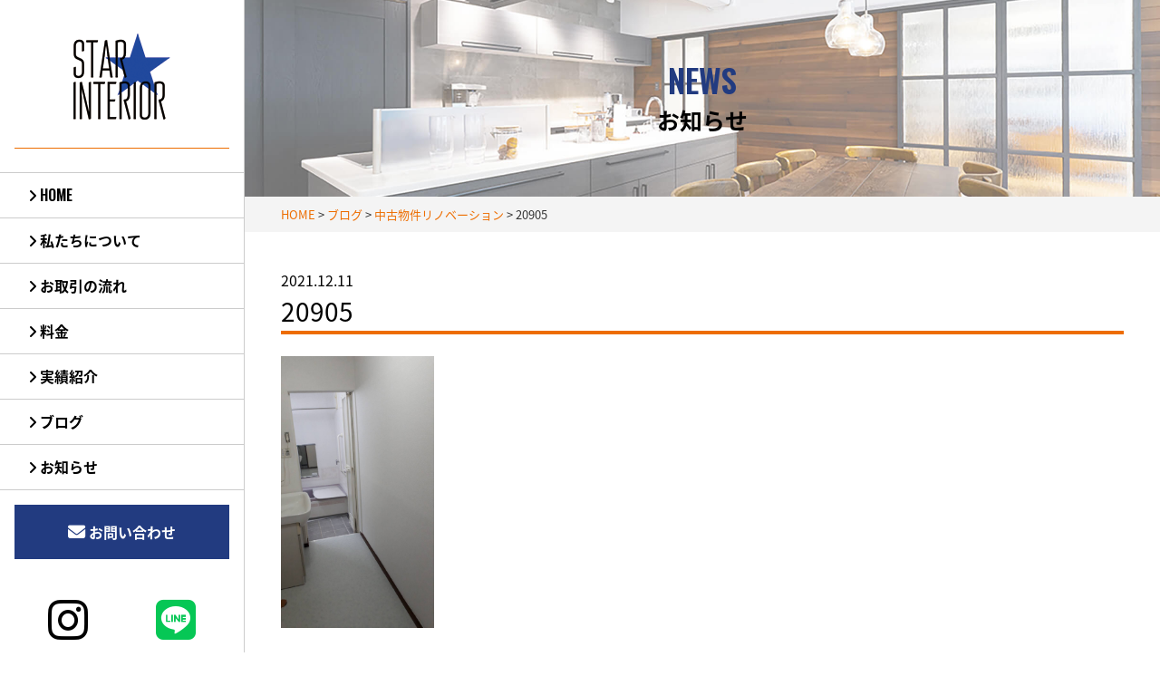

--- FILE ---
content_type: text/html; charset=UTF-8
request_url: https://starinterior1989.com/blog/%E4%B8%AD%E5%8F%A4%E7%89%A9%E4%BB%B6%E3%83%AA%E3%83%8E%E3%83%99%E3%83%BC%E3%82%B7%E3%83%A7%E3%83%B3/attachment/20905/
body_size: 7757
content:
<!DOCTYPE html>
<html dir="ltr" lang="ja" prefix="og: https://ogp.me/ns#">
<head>
<meta charset="UTF-8">
<meta name="viewport" content="width=device-width,
initial-scale=1.0, user-scalable=yes, minimum-scale=1.0,
maximum-scale=3.0">
<meta name="format-detection" content="telephone=no">
<meta property="og:url" content=" https://starinterior1989.com/">
<meta property="og:title" content=" スターインテリア ｜ お客様と職人直結のクロス（壁紙）貼り替え専門店 ">
<meta property="og:image" content="https://starinterior1989.com/wp-content/themes/starinterior/assets/images/common/touchicon2.jpg">
<link rel="icon" type="image/vnd.microsoft.icon" href="https://starinterior1989.com/wp-content/themes/starinterior/assets/images/common/favicon.ico">
<link rel="apple-touch-icon" href="https://starinterior1989.com/wp-content/themes/starinterior/assets/images/common/touchicon2.jpg">
<link rel="stylesheet" href="https://starinterior1989.com/wp-content/themes/starinterior/assets/css/base.css">
<link rel="stylesheet" href="https://starinterior1989.com/wp-content/themes/starinterior/assets/css/animate.css">
<link rel="stylesheet" type="text/css" href="https://starinterior1989.com/wp-content/themes/starinterior/assets/css/luminous-basic.css">
<link rel="stylesheet" href="https://starinterior1989.com/wp-content/themes/starinterior/assets/css/layout.css">
<link rel="stylesheet" href="https://starinterior1989.com/wp-content/themes/starinterior/assets/css/add.css">
<link rel="pingback" href="https://starinterior1989.com/xmlrpc.php">
<link rel="stylesheet" href="https://cdnjs.cloudflare.com/ajax/libs/font-awesome/6.1.1/css/all.min.css" integrity="sha512-KfkfwYDsLkIlwQp6LFnl8zNdLGxu9YAA1QvwINks4PhcElQSvqcyVLLD9aMhXd13uQjoXtEKNosOWaZqXgel0g==" crossorigin="anonymous" referrerpolicy="no-referrer" />
<!-- </?php wp_deregister_script('jquery'); ?> -->

<title>20905 | スターインテリア｜お客様と職人直結のクロス（壁紙）貼り替え専門店</title>

		<!-- All in One SEO 4.9.1.1 - aioseo.com -->
	<meta name="robots" content="max-image-preview:large" />
	<meta name="author" content="starinterior"/>
	<link rel="canonical" href="https://starinterior1989.com/blog/%e4%b8%ad%e5%8f%a4%e7%89%a9%e4%bb%b6%e3%83%aa%e3%83%8e%e3%83%99%e3%83%bc%e3%82%b7%e3%83%a7%e3%83%b3/attachment/20905/" />
	<meta name="generator" content="All in One SEO (AIOSEO) 4.9.1.1" />
		<meta property="og:locale" content="ja_JP" />
		<meta property="og:site_name" content="スターインテリア｜お客様と職人直結のクロス（壁紙）貼り替え専門店 | 創業平成元年、長年の経験で培った技術と知識を糧に現場ごとに見合った 施工方法、適正価格で、一軒一軒、一人ひとりのお客様にお見積もりから 工事完了まで誠意をもって対応致します。" />
		<meta property="og:type" content="article" />
		<meta property="og:title" content="20905 | スターインテリア｜お客様と職人直結のクロス（壁紙）貼り替え専門店" />
		<meta property="og:url" content="https://starinterior1989.com/blog/%e4%b8%ad%e5%8f%a4%e7%89%a9%e4%bb%b6%e3%83%aa%e3%83%8e%e3%83%99%e3%83%bc%e3%82%b7%e3%83%a7%e3%83%b3/attachment/20905/" />
		<meta property="article:published_time" content="2021-12-11T08:19:31+00:00" />
		<meta property="article:modified_time" content="2021-12-11T08:19:31+00:00" />
		<meta name="twitter:card" content="summary" />
		<meta name="twitter:title" content="20905 | スターインテリア｜お客様と職人直結のクロス（壁紙）貼り替え専門店" />
		<script type="application/ld+json" class="aioseo-schema">
			{"@context":"https:\/\/schema.org","@graph":[{"@type":"BreadcrumbList","@id":"https:\/\/starinterior1989.com\/blog\/%e4%b8%ad%e5%8f%a4%e7%89%a9%e4%bb%b6%e3%83%aa%e3%83%8e%e3%83%99%e3%83%bc%e3%82%b7%e3%83%a7%e3%83%b3\/attachment\/20905\/#breadcrumblist","itemListElement":[{"@type":"ListItem","@id":"https:\/\/starinterior1989.com#listItem","position":1,"name":"\u30db\u30fc\u30e0","item":"https:\/\/starinterior1989.com","nextItem":{"@type":"ListItem","@id":"https:\/\/starinterior1989.com\/blog\/%e4%b8%ad%e5%8f%a4%e7%89%a9%e4%bb%b6%e3%83%aa%e3%83%8e%e3%83%99%e3%83%bc%e3%82%b7%e3%83%a7%e3%83%b3\/attachment\/20905\/#listItem","name":"20905"}},{"@type":"ListItem","@id":"https:\/\/starinterior1989.com\/blog\/%e4%b8%ad%e5%8f%a4%e7%89%a9%e4%bb%b6%e3%83%aa%e3%83%8e%e3%83%99%e3%83%bc%e3%82%b7%e3%83%a7%e3%83%b3\/attachment\/20905\/#listItem","position":2,"name":"20905","previousItem":{"@type":"ListItem","@id":"https:\/\/starinterior1989.com#listItem","name":"\u30db\u30fc\u30e0"}}]},{"@type":"ItemPage","@id":"https:\/\/starinterior1989.com\/blog\/%e4%b8%ad%e5%8f%a4%e7%89%a9%e4%bb%b6%e3%83%aa%e3%83%8e%e3%83%99%e3%83%bc%e3%82%b7%e3%83%a7%e3%83%b3\/attachment\/20905\/#itempage","url":"https:\/\/starinterior1989.com\/blog\/%e4%b8%ad%e5%8f%a4%e7%89%a9%e4%bb%b6%e3%83%aa%e3%83%8e%e3%83%99%e3%83%bc%e3%82%b7%e3%83%a7%e3%83%b3\/attachment\/20905\/","name":"20905 | \u30b9\u30bf\u30fc\u30a4\u30f3\u30c6\u30ea\u30a2\uff5c\u304a\u5ba2\u69d8\u3068\u8077\u4eba\u76f4\u7d50\u306e\u30af\u30ed\u30b9\uff08\u58c1\u7d19\uff09\u8cbc\u308a\u66ff\u3048\u5c02\u9580\u5e97","inLanguage":"ja","isPartOf":{"@id":"https:\/\/starinterior1989.com\/#website"},"breadcrumb":{"@id":"https:\/\/starinterior1989.com\/blog\/%e4%b8%ad%e5%8f%a4%e7%89%a9%e4%bb%b6%e3%83%aa%e3%83%8e%e3%83%99%e3%83%bc%e3%82%b7%e3%83%a7%e3%83%b3\/attachment\/20905\/#breadcrumblist"},"author":{"@id":"https:\/\/starinterior1989.com\/author\/starinterior\/#author"},"creator":{"@id":"https:\/\/starinterior1989.com\/author\/starinterior\/#author"},"datePublished":"2021-12-11T17:19:31+09:00","dateModified":"2021-12-11T17:19:31+09:00"},{"@type":"Organization","@id":"https:\/\/starinterior1989.com\/#organization","name":"\u30b9\u30bf\u30fc\u30a4\u30f3\u30c6\u30ea\u30a2","description":"\u5275\u696d\u5e73\u6210\u5143\u5e74\u3001\u9577\u5e74\u306e\u7d4c\u9a13\u3067\u57f9\u3063\u305f\u6280\u8853\u3068\u77e5\u8b58\u3092\u7ce7\u306b\u73fe\u5834\u3054\u3068\u306b\u898b\u5408\u3063\u305f \u65bd\u5de5\u65b9\u6cd5\u3001\u9069\u6b63\u4fa1\u683c\u3067\u3001\u4e00\u8ed2\u4e00\u8ed2\u3001\u4e00\u4eba\u3072\u3068\u308a\u306e\u304a\u5ba2\u69d8\u306b\u304a\u898b\u7a4d\u3082\u308a\u304b\u3089 \u5de5\u4e8b\u5b8c\u4e86\u307e\u3067\u8aa0\u610f\u3092\u3082\u3063\u3066\u5bfe\u5fdc\u81f4\u3057\u307e\u3059\u3002","url":"https:\/\/starinterior1989.com\/"},{"@type":"Person","@id":"https:\/\/starinterior1989.com\/author\/starinterior\/#author","url":"https:\/\/starinterior1989.com\/author\/starinterior\/","name":"starinterior","image":{"@type":"ImageObject","@id":"https:\/\/starinterior1989.com\/blog\/%e4%b8%ad%e5%8f%a4%e7%89%a9%e4%bb%b6%e3%83%aa%e3%83%8e%e3%83%99%e3%83%bc%e3%82%b7%e3%83%a7%e3%83%b3\/attachment\/20905\/#authorImage","url":"https:\/\/secure.gravatar.com\/avatar\/e60e7f4361e82ffd91946801839695781d8d0e6deffb0047e0fd57391b881550?s=96&d=mm&r=g","width":96,"height":96,"caption":"starinterior"}},{"@type":"WebSite","@id":"https:\/\/starinterior1989.com\/#website","url":"https:\/\/starinterior1989.com\/","name":"\u30b9\u30bf\u30fc\u30a4\u30f3\u30c6\u30ea\u30a2 \u304a\u5ba2\u69d8\u3068\u8077\u4eba\u76f4\u7d50\u306e\u30af\u30ed\u30b9\uff08\u58c1\u7d19\uff09\u8cbc\u308a\u66ff\u3048\u5c02\u9580\u5e97","description":"\u5275\u696d\u5e73\u6210\u5143\u5e74\u3001\u9577\u5e74\u306e\u7d4c\u9a13\u3067\u57f9\u3063\u305f\u6280\u8853\u3068\u77e5\u8b58\u3092\u7ce7\u306b\u73fe\u5834\u3054\u3068\u306b\u898b\u5408\u3063\u305f \u65bd\u5de5\u65b9\u6cd5\u3001\u9069\u6b63\u4fa1\u683c\u3067\u3001\u4e00\u8ed2\u4e00\u8ed2\u3001\u4e00\u4eba\u3072\u3068\u308a\u306e\u304a\u5ba2\u69d8\u306b\u304a\u898b\u7a4d\u3082\u308a\u304b\u3089 \u5de5\u4e8b\u5b8c\u4e86\u307e\u3067\u8aa0\u610f\u3092\u3082\u3063\u3066\u5bfe\u5fdc\u81f4\u3057\u307e\u3059\u3002","inLanguage":"ja","publisher":{"@id":"https:\/\/starinterior1989.com\/#organization"}}]}
		</script>
		<!-- All in One SEO -->

<link rel="alternate" title="oEmbed (JSON)" type="application/json+oembed" href="https://starinterior1989.com/wp-json/oembed/1.0/embed?url=https%3A%2F%2Fstarinterior1989.com%2Fblog%2F%25e4%25b8%25ad%25e5%258f%25a4%25e7%2589%25a9%25e4%25bb%25b6%25e3%2583%25aa%25e3%2583%258e%25e3%2583%2599%25e3%2583%25bc%25e3%2582%25b7%25e3%2583%25a7%25e3%2583%25b3%2Fattachment%2F20905%2F" />
<link rel="alternate" title="oEmbed (XML)" type="text/xml+oembed" href="https://starinterior1989.com/wp-json/oembed/1.0/embed?url=https%3A%2F%2Fstarinterior1989.com%2Fblog%2F%25e4%25b8%25ad%25e5%258f%25a4%25e7%2589%25a9%25e4%25bb%25b6%25e3%2583%25aa%25e3%2583%258e%25e3%2583%2599%25e3%2583%25bc%25e3%2582%25b7%25e3%2583%25a7%25e3%2583%25b3%2Fattachment%2F20905%2F&#038;format=xml" />
<style id='wp-img-auto-sizes-contain-inline-css' type='text/css'>
img:is([sizes=auto i],[sizes^="auto," i]){contain-intrinsic-size:3000px 1500px}
/*# sourceURL=wp-img-auto-sizes-contain-inline-css */
</style>
<link rel='stylesheet' id='sbi_styles-css' href='https://starinterior1989.com/wp-content/plugins/instagram-feed/css/legacy/sbi-styles.min.css?ver=9ba2c6b5b3b08ab80464b160ecd21d91' type='text/css' media='all' />
<style id='wp-block-library-inline-css' type='text/css'>
:root{--wp-block-synced-color:#7a00df;--wp-block-synced-color--rgb:122,0,223;--wp-bound-block-color:var(--wp-block-synced-color);--wp-editor-canvas-background:#ddd;--wp-admin-theme-color:#007cba;--wp-admin-theme-color--rgb:0,124,186;--wp-admin-theme-color-darker-10:#006ba1;--wp-admin-theme-color-darker-10--rgb:0,107,160.5;--wp-admin-theme-color-darker-20:#005a87;--wp-admin-theme-color-darker-20--rgb:0,90,135;--wp-admin-border-width-focus:2px}@media (min-resolution:192dpi){:root{--wp-admin-border-width-focus:1.5px}}.wp-element-button{cursor:pointer}:root .has-very-light-gray-background-color{background-color:#eee}:root .has-very-dark-gray-background-color{background-color:#313131}:root .has-very-light-gray-color{color:#eee}:root .has-very-dark-gray-color{color:#313131}:root .has-vivid-green-cyan-to-vivid-cyan-blue-gradient-background{background:linear-gradient(135deg,#00d084,#0693e3)}:root .has-purple-crush-gradient-background{background:linear-gradient(135deg,#34e2e4,#4721fb 50%,#ab1dfe)}:root .has-hazy-dawn-gradient-background{background:linear-gradient(135deg,#faaca8,#dad0ec)}:root .has-subdued-olive-gradient-background{background:linear-gradient(135deg,#fafae1,#67a671)}:root .has-atomic-cream-gradient-background{background:linear-gradient(135deg,#fdd79a,#004a59)}:root .has-nightshade-gradient-background{background:linear-gradient(135deg,#330968,#31cdcf)}:root .has-midnight-gradient-background{background:linear-gradient(135deg,#020381,#2874fc)}:root{--wp--preset--font-size--normal:16px;--wp--preset--font-size--huge:42px}.has-regular-font-size{font-size:1em}.has-larger-font-size{font-size:2.625em}.has-normal-font-size{font-size:var(--wp--preset--font-size--normal)}.has-huge-font-size{font-size:var(--wp--preset--font-size--huge)}.has-text-align-center{text-align:center}.has-text-align-left{text-align:left}.has-text-align-right{text-align:right}.has-fit-text{white-space:nowrap!important}#end-resizable-editor-section{display:none}.aligncenter{clear:both}.items-justified-left{justify-content:flex-start}.items-justified-center{justify-content:center}.items-justified-right{justify-content:flex-end}.items-justified-space-between{justify-content:space-between}.screen-reader-text{border:0;clip-path:inset(50%);height:1px;margin:-1px;overflow:hidden;padding:0;position:absolute;width:1px;word-wrap:normal!important}.screen-reader-text:focus{background-color:#ddd;clip-path:none;color:#444;display:block;font-size:1em;height:auto;left:5px;line-height:normal;padding:15px 23px 14px;text-decoration:none;top:5px;width:auto;z-index:100000}html :where(.has-border-color){border-style:solid}html :where([style*=border-top-color]){border-top-style:solid}html :where([style*=border-right-color]){border-right-style:solid}html :where([style*=border-bottom-color]){border-bottom-style:solid}html :where([style*=border-left-color]){border-left-style:solid}html :where([style*=border-width]){border-style:solid}html :where([style*=border-top-width]){border-top-style:solid}html :where([style*=border-right-width]){border-right-style:solid}html :where([style*=border-bottom-width]){border-bottom-style:solid}html :where([style*=border-left-width]){border-left-style:solid}html :where(img[class*=wp-image-]){height:auto;max-width:100%}:where(figure){margin:0 0 1em}html :where(.is-position-sticky){--wp-admin--admin-bar--position-offset:var(--wp-admin--admin-bar--height,0px)}@media screen and (max-width:600px){html :where(.is-position-sticky){--wp-admin--admin-bar--position-offset:0px}}

/*# sourceURL=wp-block-library-inline-css */
</style><style id='global-styles-inline-css' type='text/css'>
:root{--wp--preset--aspect-ratio--square: 1;--wp--preset--aspect-ratio--4-3: 4/3;--wp--preset--aspect-ratio--3-4: 3/4;--wp--preset--aspect-ratio--3-2: 3/2;--wp--preset--aspect-ratio--2-3: 2/3;--wp--preset--aspect-ratio--16-9: 16/9;--wp--preset--aspect-ratio--9-16: 9/16;--wp--preset--color--black: #000000;--wp--preset--color--cyan-bluish-gray: #abb8c3;--wp--preset--color--white: #ffffff;--wp--preset--color--pale-pink: #f78da7;--wp--preset--color--vivid-red: #cf2e2e;--wp--preset--color--luminous-vivid-orange: #ff6900;--wp--preset--color--luminous-vivid-amber: #fcb900;--wp--preset--color--light-green-cyan: #7bdcb5;--wp--preset--color--vivid-green-cyan: #00d084;--wp--preset--color--pale-cyan-blue: #8ed1fc;--wp--preset--color--vivid-cyan-blue: #0693e3;--wp--preset--color--vivid-purple: #9b51e0;--wp--preset--gradient--vivid-cyan-blue-to-vivid-purple: linear-gradient(135deg,rgb(6,147,227) 0%,rgb(155,81,224) 100%);--wp--preset--gradient--light-green-cyan-to-vivid-green-cyan: linear-gradient(135deg,rgb(122,220,180) 0%,rgb(0,208,130) 100%);--wp--preset--gradient--luminous-vivid-amber-to-luminous-vivid-orange: linear-gradient(135deg,rgb(252,185,0) 0%,rgb(255,105,0) 100%);--wp--preset--gradient--luminous-vivid-orange-to-vivid-red: linear-gradient(135deg,rgb(255,105,0) 0%,rgb(207,46,46) 100%);--wp--preset--gradient--very-light-gray-to-cyan-bluish-gray: linear-gradient(135deg,rgb(238,238,238) 0%,rgb(169,184,195) 100%);--wp--preset--gradient--cool-to-warm-spectrum: linear-gradient(135deg,rgb(74,234,220) 0%,rgb(151,120,209) 20%,rgb(207,42,186) 40%,rgb(238,44,130) 60%,rgb(251,105,98) 80%,rgb(254,248,76) 100%);--wp--preset--gradient--blush-light-purple: linear-gradient(135deg,rgb(255,206,236) 0%,rgb(152,150,240) 100%);--wp--preset--gradient--blush-bordeaux: linear-gradient(135deg,rgb(254,205,165) 0%,rgb(254,45,45) 50%,rgb(107,0,62) 100%);--wp--preset--gradient--luminous-dusk: linear-gradient(135deg,rgb(255,203,112) 0%,rgb(199,81,192) 50%,rgb(65,88,208) 100%);--wp--preset--gradient--pale-ocean: linear-gradient(135deg,rgb(255,245,203) 0%,rgb(182,227,212) 50%,rgb(51,167,181) 100%);--wp--preset--gradient--electric-grass: linear-gradient(135deg,rgb(202,248,128) 0%,rgb(113,206,126) 100%);--wp--preset--gradient--midnight: linear-gradient(135deg,rgb(2,3,129) 0%,rgb(40,116,252) 100%);--wp--preset--font-size--small: 13px;--wp--preset--font-size--medium: 20px;--wp--preset--font-size--large: 36px;--wp--preset--font-size--x-large: 42px;--wp--preset--spacing--20: 0.44rem;--wp--preset--spacing--30: 0.67rem;--wp--preset--spacing--40: 1rem;--wp--preset--spacing--50: 1.5rem;--wp--preset--spacing--60: 2.25rem;--wp--preset--spacing--70: 3.38rem;--wp--preset--spacing--80: 5.06rem;--wp--preset--shadow--natural: 6px 6px 9px rgba(0, 0, 0, 0.2);--wp--preset--shadow--deep: 12px 12px 50px rgba(0, 0, 0, 0.4);--wp--preset--shadow--sharp: 6px 6px 0px rgba(0, 0, 0, 0.2);--wp--preset--shadow--outlined: 6px 6px 0px -3px rgb(255, 255, 255), 6px 6px rgb(0, 0, 0);--wp--preset--shadow--crisp: 6px 6px 0px rgb(0, 0, 0);}:where(.is-layout-flex){gap: 0.5em;}:where(.is-layout-grid){gap: 0.5em;}body .is-layout-flex{display: flex;}.is-layout-flex{flex-wrap: wrap;align-items: center;}.is-layout-flex > :is(*, div){margin: 0;}body .is-layout-grid{display: grid;}.is-layout-grid > :is(*, div){margin: 0;}:where(.wp-block-columns.is-layout-flex){gap: 2em;}:where(.wp-block-columns.is-layout-grid){gap: 2em;}:where(.wp-block-post-template.is-layout-flex){gap: 1.25em;}:where(.wp-block-post-template.is-layout-grid){gap: 1.25em;}.has-black-color{color: var(--wp--preset--color--black) !important;}.has-cyan-bluish-gray-color{color: var(--wp--preset--color--cyan-bluish-gray) !important;}.has-white-color{color: var(--wp--preset--color--white) !important;}.has-pale-pink-color{color: var(--wp--preset--color--pale-pink) !important;}.has-vivid-red-color{color: var(--wp--preset--color--vivid-red) !important;}.has-luminous-vivid-orange-color{color: var(--wp--preset--color--luminous-vivid-orange) !important;}.has-luminous-vivid-amber-color{color: var(--wp--preset--color--luminous-vivid-amber) !important;}.has-light-green-cyan-color{color: var(--wp--preset--color--light-green-cyan) !important;}.has-vivid-green-cyan-color{color: var(--wp--preset--color--vivid-green-cyan) !important;}.has-pale-cyan-blue-color{color: var(--wp--preset--color--pale-cyan-blue) !important;}.has-vivid-cyan-blue-color{color: var(--wp--preset--color--vivid-cyan-blue) !important;}.has-vivid-purple-color{color: var(--wp--preset--color--vivid-purple) !important;}.has-black-background-color{background-color: var(--wp--preset--color--black) !important;}.has-cyan-bluish-gray-background-color{background-color: var(--wp--preset--color--cyan-bluish-gray) !important;}.has-white-background-color{background-color: var(--wp--preset--color--white) !important;}.has-pale-pink-background-color{background-color: var(--wp--preset--color--pale-pink) !important;}.has-vivid-red-background-color{background-color: var(--wp--preset--color--vivid-red) !important;}.has-luminous-vivid-orange-background-color{background-color: var(--wp--preset--color--luminous-vivid-orange) !important;}.has-luminous-vivid-amber-background-color{background-color: var(--wp--preset--color--luminous-vivid-amber) !important;}.has-light-green-cyan-background-color{background-color: var(--wp--preset--color--light-green-cyan) !important;}.has-vivid-green-cyan-background-color{background-color: var(--wp--preset--color--vivid-green-cyan) !important;}.has-pale-cyan-blue-background-color{background-color: var(--wp--preset--color--pale-cyan-blue) !important;}.has-vivid-cyan-blue-background-color{background-color: var(--wp--preset--color--vivid-cyan-blue) !important;}.has-vivid-purple-background-color{background-color: var(--wp--preset--color--vivid-purple) !important;}.has-black-border-color{border-color: var(--wp--preset--color--black) !important;}.has-cyan-bluish-gray-border-color{border-color: var(--wp--preset--color--cyan-bluish-gray) !important;}.has-white-border-color{border-color: var(--wp--preset--color--white) !important;}.has-pale-pink-border-color{border-color: var(--wp--preset--color--pale-pink) !important;}.has-vivid-red-border-color{border-color: var(--wp--preset--color--vivid-red) !important;}.has-luminous-vivid-orange-border-color{border-color: var(--wp--preset--color--luminous-vivid-orange) !important;}.has-luminous-vivid-amber-border-color{border-color: var(--wp--preset--color--luminous-vivid-amber) !important;}.has-light-green-cyan-border-color{border-color: var(--wp--preset--color--light-green-cyan) !important;}.has-vivid-green-cyan-border-color{border-color: var(--wp--preset--color--vivid-green-cyan) !important;}.has-pale-cyan-blue-border-color{border-color: var(--wp--preset--color--pale-cyan-blue) !important;}.has-vivid-cyan-blue-border-color{border-color: var(--wp--preset--color--vivid-cyan-blue) !important;}.has-vivid-purple-border-color{border-color: var(--wp--preset--color--vivid-purple) !important;}.has-vivid-cyan-blue-to-vivid-purple-gradient-background{background: var(--wp--preset--gradient--vivid-cyan-blue-to-vivid-purple) !important;}.has-light-green-cyan-to-vivid-green-cyan-gradient-background{background: var(--wp--preset--gradient--light-green-cyan-to-vivid-green-cyan) !important;}.has-luminous-vivid-amber-to-luminous-vivid-orange-gradient-background{background: var(--wp--preset--gradient--luminous-vivid-amber-to-luminous-vivid-orange) !important;}.has-luminous-vivid-orange-to-vivid-red-gradient-background{background: var(--wp--preset--gradient--luminous-vivid-orange-to-vivid-red) !important;}.has-very-light-gray-to-cyan-bluish-gray-gradient-background{background: var(--wp--preset--gradient--very-light-gray-to-cyan-bluish-gray) !important;}.has-cool-to-warm-spectrum-gradient-background{background: var(--wp--preset--gradient--cool-to-warm-spectrum) !important;}.has-blush-light-purple-gradient-background{background: var(--wp--preset--gradient--blush-light-purple) !important;}.has-blush-bordeaux-gradient-background{background: var(--wp--preset--gradient--blush-bordeaux) !important;}.has-luminous-dusk-gradient-background{background: var(--wp--preset--gradient--luminous-dusk) !important;}.has-pale-ocean-gradient-background{background: var(--wp--preset--gradient--pale-ocean) !important;}.has-electric-grass-gradient-background{background: var(--wp--preset--gradient--electric-grass) !important;}.has-midnight-gradient-background{background: var(--wp--preset--gradient--midnight) !important;}.has-small-font-size{font-size: var(--wp--preset--font-size--small) !important;}.has-medium-font-size{font-size: var(--wp--preset--font-size--medium) !important;}.has-large-font-size{font-size: var(--wp--preset--font-size--large) !important;}.has-x-large-font-size{font-size: var(--wp--preset--font-size--x-large) !important;}
/*# sourceURL=global-styles-inline-css */
</style>

<style id='classic-theme-styles-inline-css' type='text/css'>
/*! This file is auto-generated */
.wp-block-button__link{color:#fff;background-color:#32373c;border-radius:9999px;box-shadow:none;text-decoration:none;padding:calc(.667em + 2px) calc(1.333em + 2px);font-size:1.125em}.wp-block-file__button{background:#32373c;color:#fff;text-decoration:none}
/*# sourceURL=/wp-includes/css/classic-themes.min.css */
</style>
<link rel='stylesheet' id='awsm-ead-public-css' href='https://starinterior1989.com/wp-content/plugins/embed-any-document/css/embed-public.min.css?ver=2.7.12' type='text/css' media='all' />
<script type="text/javascript" src="https://starinterior1989.com/wp-includes/js/jquery/jquery.min.js?ver=3.7.1" id="jquery-core-js"></script>
<script type="text/javascript" src="https://starinterior1989.com/wp-includes/js/jquery/jquery-migrate.min.js?ver=3.4.1" id="jquery-migrate-js"></script>
<link rel="https://api.w.org/" href="https://starinterior1989.com/wp-json/" /><link rel="alternate" title="JSON" type="application/json" href="https://starinterior1989.com/wp-json/wp/v2/media/1059" /><!-- Instagram Feed CSS -->
<style type="text/css">
@media screen and (max-width: 769px) {
  #sb_instagram .sbi_col_4{
    width: calc( 100% / 2.5 );
  }
}
</style>
</head>

<body data-rsssl=1 id="Top" class="attachment wp-singular attachment-template-default single single-attachment postid-1059 attachmentid-1059 attachment-jpeg wp-theme-starinterior">
<div class="wrapper">

<div class="sp-header-logo">
  <div class="splogoflex">
    <a href="https://starinterior1989.com/"><img src="https://starinterior1989.com/wp-content/themes/starinterior/assets/images/common/splogo.png" width="" alt="スターインテリア"></a>
    <div class="spsnsbtn">
        <a href="https://www.instagram.com/starinterior.19/?hl=ja" target="_blank" rel="noopener noreferrer"><i class="fab fa-instagram"></i></a>
        <a href="https://liff.line.me/1645278921-kWRPP32q/?accountId=963yzxsv" target="_brank" rel="noopener noreferrer"><i class="fa-brands fa-line"></i></a>
    </div>
  </div>
</div>

<div class="header-toggle js-header-trigger">
  <div class="header-toggle-icon">
    <div><span></span><span></span><span></span></div>
  </div>
</div>

<header class="cmn-header">
  <div class="header-contents-top">
    <h1 class="header-logo"><a href="https://starinterior1989.com/" title="スターインテリア｜お客様と職人直結のクロス（壁紙）貼り替え専門店" rel="home"><img src="https://starinterior1989.com/wp-content/themes/starinterior/img/logo.png" alt="クロス張替え,壁紙張替え,埼玉県,北本市,スターインテリア"></a></h1>
  <!-- /.header-contents-top --></div>
  <nav class="gnav">
    <ul class="gnav-list">
      <li class="gnav-item gnav-item01">
        <a href="https://starinterior1989.com/" class="gnav-link"><i class="fas fa-angle-right"></i> HOME</a>
      </li>
      <li class="gnav-item gnav-item02">
        <a href="https://starinterior1989.com/about/" class="gnav-link"><i class="fas fa-angle-right"></i> 私たちについて</a>
      </li>
      <li class="gnav-item gnav-item03">
        <a href="https://starinterior1989.com/flow/" class="gnav-link"><i class="fas fa-angle-right"></i> お取引の流れ</a>
      </li>
      <li class="gnav-item gnav-item03">
        <a href="https://starinterior1989.com/price/" class="gnav-link"><i class="fas fa-angle-right"></i> 料金</a>
      </li>
      <li class="gnav-item gnav-item05">
        <a href="https://starinterior1989.com/case/" class="gnav-link"><i class="fas fa-angle-right"></i> 実績紹介</a>
      </li>
      <li class="gnav-item gnav-item05">
        <a href="https://starinterior1989.com/blog/" class="gnav-link"><i class="fas fa-angle-right"></i> ブログ</a>
      </li>
      <li class="gnav-item gnav-item05">
        <a href="https://starinterior1989.com/category/news/" class="gnav-link"><i class="fas fa-angle-right"></i> お知らせ</a>
      </li>
      <li class="gnav-item gnav-item06">
        <a href="https://www.instagram.com/starinterior.19/?hl=ja " target="_blank"class="gnav-link"><i class="fas fa-angle-right"></i> Instagram</a>
      </li>
    </ul>
  </nav>
  <div class="header-contents-bottom">
    <div class="header-contact"><a href="https://starinterior1989.com/contact/" class="btn-type01"><i class="fas fa-envelope"></i> お問い合わせ</a></div>
    <div class="header-contact snsbtn">
      <a href="https://www.instagram.com/starinterior.19/?hl=ja" target="_blank" rel="noopener noreferrer"><i class="fab fa-instagram"></i></a>
      <a href="https://liff.line.me/1645278921-kWRPP32q/?accountId=963yzxsv" target="_brank" rel="noopener noreferrer"><i class="fa-brands fa-line"></i></a>
    </div>
  </div>
</header>

<main class="cmn-main cmn-main-page">
<div class="cmn-pagetitle">
  <div class="pagetitle title-type03">
    <p class="ttl-en">NEWS</p>
    <h2 class="ttl-ja">お知らせ</h2>
  </div>
<!-- / .cmn-pagetitle --></div>


<div class="cmn-breadcrumb">
  <ul class="layout-type01" itemscope itemtype="http://data-vocabulary.org/Breadcrumb">
    <!-- Breadcrumb NavXT 7.5.0 -->
<span property="itemListElement" typeof="ListItem"><a property="item" typeof="WebPage" title="Go to スターインテリア｜お客様と職人直結のクロス（壁紙）貼り替え専門店." href="https://starinterior1989.com" class="home"><span property="name">HOME</span></a><meta property="position" content="1"></span> &gt; <span property="itemListElement" typeof="ListItem"><a property="item" typeof="WebPage" title="ブログへ移動する" href="https://starinterior1989.com/blog/" class="archive post-blog-archive" ><span property="name">ブログ</span></a><meta property="position" content="2"></span> &gt; <span property="itemListElement" typeof="ListItem"><a property="item" typeof="WebPage" title="中古物件リノベーションへ移動する" href="https://starinterior1989.com/blog/%e4%b8%ad%e5%8f%a4%e7%89%a9%e4%bb%b6%e3%83%aa%e3%83%8e%e3%83%99%e3%83%bc%e3%82%b7%e3%83%a7%e3%83%b3/" class="post post-blog" ><span property="name">中古物件リノベーション</span></a><meta property="position" content="3"></span> &gt; <span property="itemListElement" typeof="ListItem"><span property="name">20905</span><meta property="position" content="4"></span>  </ul>
<!-- / .cmn-breadcrumb --></div>

<section class="page-section">
  <div class="section-inner layout-type03">
        <article class="article-type01" id="post-1059">
      <header class="article-header">
        <p class="date"><time datetime="2021-12-11">2021.12.11</time></p>
        <h2 class="article-title title-type04">20905</h2>
      </header>
            <div class="article-contents">
        <p class="attachment"><a href='https://starinterior1989.com/wp-content/uploads/2021/12/20905.jpg'><img fetchpriority="high" decoding="async" width="169" height="300" src="https://starinterior1989.com/wp-content/uploads/2021/12/20905.jpg" class="attachment-medium size-medium" alt="" srcset="https://starinterior1989.com/wp-content/uploads/2021/12/20905.jpg 960w, https://starinterior1989.com/wp-content/uploads/2021/12/20905-56x100.jpg 56w" sizes="(max-width: 169px) 100vw, 169px" /></a></p>
      </div>
          </article>
    

    <div class="pager pager-type02">
      <ul>
        <li class="prev"><a href="https://starinterior1989.com/blog/%e4%b8%ad%e5%8f%a4%e7%89%a9%e4%bb%b6%e3%83%aa%e3%83%8e%e3%83%99%e3%83%bc%e3%82%b7%e3%83%a7%e3%83%b3/" rel="prev">&laquo; 前の記事</a>      </li>
        <li class="all"><a href="https://starinterior1989.com/category/news/">一覧へ</a></li>
        <li class="next">      </li>
      </ul>
    </div>
      </div>
</section>

<footer class="cmn-footer">
  <div class="footer-contents layout-type01 flexbox">
    <ul class="footer-menu">
      <li><a href="https://starinterior1989.com/sitemap/"><i class="fas fa-angle-right"></i> サイトマップ</a></li>
      <li><a href="https://starinterior1989.com/privacy/"><i class="fas fa-angle-right"></i> プライバシーポリシー</a></li>
    <!-- /.footer-menu --></ul>
    <p class="footer_text">Copyright © 2026 STAR INTERIOR Ltd. All rights reserved.</p>
    
  <!-- /.footer-contents --></div>
  <div class="btn-pagetop"><a href="#Top" class="scroll"><i class="fas fa-angle-up"></i>TOP</a></div>
  <div class="sp-footer-menu">
    <ul class="menu-list flexbox">
      <li class="menu-item js-header-trigger"><span><i class="fas fa-bars"></i>MENU</span></li>
      <li class="menu-item"><a href="https://starinterior1989.com/about/"><i class="fas fa-building"></i>会社概要</a></li>
      <li class="menu-item"><a href="tel:048-578-7182"><i class="fas fa-phone"></i>TEL</a></li>
      <li class="menu-item"><a href="https://starinterior1989.com/contact/"><i class="far fa-envelope"></i></i>お問合わせ</a></li>
    </ul>
  <!-- /.sp-footer-menu --></div>
</footer>

</main>
<!-- /.wrapper --></div>

<script src="//ajax.googleapis.com/ajax/libs/jquery/2.2.4/jquery.min.js"></script>
<script>window.jQuery || document.write('<script src="https://starinterior1989.com/wp-content/themes/starinterior/assets/js/lib/jquery.js"><\/script>')</script>
<script src="https://starinterior1989.com/wp-content/themes/starinterior/assets/js/lib/jquery.slick.min.js"></script>

<script src="https://starinterior1989.com/wp-content/themes/starinterior/assets/js/wow.min.js"></script>
<script>
    new WOW().init();
</script>
<script src="https://starinterior1989.com/wp-content/themes/starinterior/assets/js/script.js"></script>
<script type="text/javascript" src="https://starinterior1989.com/wp-content/themes/starinterior/assets/js/luminous.min.js"></script>
<script>new LuminousGallery(document.querySelectorAll('.zoom'));</script>
<script type="speculationrules">
{"prefetch":[{"source":"document","where":{"and":[{"href_matches":"/*"},{"not":{"href_matches":["/wp-*.php","/wp-admin/*","/wp-content/uploads/*","/wp-content/*","/wp-content/plugins/*","/wp-content/themes/starinterior/*","/*\\?(.+)"]}},{"not":{"selector_matches":"a[rel~=\"nofollow\"]"}},{"not":{"selector_matches":".no-prefetch, .no-prefetch a"}}]},"eagerness":"conservative"}]}
</script>
<!-- Instagram Feed JS -->
<script type="text/javascript">
var sbiajaxurl = "https://starinterior1989.com/wp-admin/admin-ajax.php";
</script>
<script type="text/javascript" src="https://starinterior1989.com/wp-content/plugins/embed-any-document/js/pdfobject.min.js?ver=2.7.12" id="awsm-ead-pdf-object-js"></script>
<script type="text/javascript" id="awsm-ead-public-js-extra">
/* <![CDATA[ */
var eadPublic = [];
//# sourceURL=awsm-ead-public-js-extra
/* ]]> */
</script>
<script type="text/javascript" src="https://starinterior1989.com/wp-content/plugins/embed-any-document/js/embed-public.min.js?ver=2.7.12" id="awsm-ead-public-js"></script>
<script type="module"  src="https://starinterior1989.com/wp-content/plugins/all-in-one-seo-pack/dist/Lite/assets/table-of-contents.95d0dfce.js?ver=4.9.1.1" id="aioseo/js/src/vue/standalone/blocks/table-of-contents/frontend.js-js"></script>
</body>
</html>

--- FILE ---
content_type: text/css
request_url: https://starinterior1989.com/wp-content/themes/starinterior/assets/css/layout.css
body_size: 6842
content:
@charset "UTF-8";
@import url(//use.fontawesome.com/releases/v5.0.6/css/all.css);
@import url(//fonts.googleapis.com/css?family=Oswald:200,500,600);
@import url(//fonts.googleapis.com/css?family=Montserrat:300,500);
@import url(//fonts.googleapis.com/earlyaccess/notosansjapanese.css);
/*------------------------------------------
  Base Layout
------------------------------------------*/
html {
  font-size: 62.5%;
  overflow-y: scroll;
  -webkit-text-size-adjust: 100%;
  -ms-text-size-adjust: 100%;
}

body {
  font-family: "Noto Sans Japanese", "ヒラギノ角ゴ ProN W3", "Hiragino Kaku Gothic Pro", "メイリオ", "Meiryo", "MS PGothic", sans-serif;
  font-size: 1.6em;
  background: #fff;
  color: #000;
  line-height: 1.8;
}

a {
  color: #000;
  text-decoration: none;
  -webkit-transition: opacity 0.2s ease;
  transition: opacity 0.2s ease;
}

a:hover {
  opacity: 0.7;
  -webkit-transition: opacity 0.2s ease;
  transition: opacity 0.2s ease;
}

a.link-tel {
  pointer-events: none;
}

img {
  max-width: 100%;
  height: auto;
  vertical-align: bottom;
}

.wrapper {
  min-height: 100vh;
  position: relative;
  overflow: hidden;
  -webkit-box-sizing: border-box;
          box-sizing: border-box;
}

.disp-pc {
  display: block;
}

.disp-tab {
  display: none;
}

.disp-sp {
  display: none;
}

.fa-phone {
  -webkit-transform: rotateY(180deg);
          transform: rotateY(180deg);
}

@media only screen and (max-width: 1024px) {
  .disp-tab {
    display: block;
  }
}

@media only screen and (max-width: 768px) {
  body {
    font-size: 1.4em;
  }
  .disp-pc {
    display: none;
  }
  .disp-sp {
    display: block;
  }
}

@media only screen and (max-width: 480px) {
  a.link-tel {
    pointer-events: auto;
  }
}

/*------------------------------------------
  parts
------------------------------------------*/
/********** layout **********/
.layout-type01 {
  padding: 0 40px;
  max-width: 1280px;
  margin: auto;
}

.layout-type02 {
  padding: 0 40px;
  max-width: 750px;
  margin: auto;
}

.layout-type03 {
  padding: 0 40px;
  max-width: 1080px;
  margin: auto;
}

.layout-type04 {
  padding: 0 40px;
  max-width: 800px;
  margin: auto;
}

/********** column **********/
.flexbox {
  display: -moz-flex;
  display: -ms-flexbox;
  display: -webkit-box;
  display: flex;
  -ms-flex-pack: justify;
  -ms-flex-wrap: wrap;
  flex-wrap: wrap;
}

.column-type01 {
  -webkit-box-align: center;
      -ms-flex-align: center;
          align-items: center;
  -webkit-box-pack: justify;
      -ms-flex-pack: justify;
          justify-content: space-between;
}

.column-type02 {
  position: relative;
  -webkit-box-pack: justify;
      -ms-flex-pack: justify;
          justify-content: space-between;
}

.column-type02::after {
  position: absolute;
  content: "";
  width: 5px;
  height: 108%;
  background-color: #223B80;
  left: 31.5%;
}

.col {
  -webkit-box-sizing: border-box;
          box-sizing: border-box;
}

.col-w20 {
  width: 20%;
}

.col-w25 {
  width: 25%;
}

.col-w30 {
  width: 30%;
}

.col-w32 {
  width: 32%;
}

.col-w33 {
  width: 33.333333%;
}

.col-w36 {
  width: 36%;
}

.col-w40 {
  width: 40%;
}

.col-w46 {
  width: 46%;
}

.col-w48 {
  width: 48%;
}

.col-w49 {
  width: 49%;
}

.col-w50 {
  width: 50%;
}

.col-w56 {
  width: 56%;
}

.col-w60 {
  width: 60%;
}

.col-w66 {
  width: 66%;
}

.col-w76 {
  width: 76%;
}

.col-w76 {
  width: 76%;
}

/********** title **********/
.title-type01 {
  text-align: center;
  color: #ED6D00;
}

.title-type01 .title-inner {
  display: inline-block;
  position: relative;
  position: relative;
  padding: 0 70px;
}

.title-type01 .title-inner:before, .title-type01 .title-inner:after {
  content: "";
  width: 58px;
  height: 58px;
  position: absolute;
  top: 50%;
  margin-top: -29px;
  background-repeat: no-repeat;
}

.title-type01 .ttl-ja {
  font-size: 36px;
  font-size: 3.6rem;
  font-weight: bold;
  line-height: 1.6;
}

.title-type01 .ttl-en {
  font-size: 60px;
  font-size: 6rem;
  font-family: "Oswald", "Noto Sans Japanese", sans-serif;
  line-height: 1.4;
}

.title-type02 {
  text-align: center;
  font-weight: bold;
  color: #223B80;
  font-size: 32px;
  font-size: 3.2rem;
}

.title-type03 {
  font-weight: bold;
  text-align: center;
  z-index: 10;
}

.title-type03 .ttl-en {
  font-size: 35px;
  /* font-size: 2.1875rem; */
  font-family: "Oswald", "Noto Sans Japanese", sans-serif;
  line-height: 1.4;
  color: #223B80;
  text-transform: uppercase;
}

.title-type03 .ttl-ja {
  font-size: 25px;
  /* font-size: 1.5625rem; */
  font-weight: bold;
  line-height: 1.6;
}

.title-type04 {
  border-bottom: 4px solid #ED6D00;
  /* font-weight: bold; */
  font-size: 28px;
  font-size: 2.8rem;
  line-height: 1.5;
}

.title-type05 {
  font-weight: bold;
  color: #212121;
  font-size: 20px;
  font-size: 2rem;
  display: inline-block;

}

.title-type06 {
  color: #ED6D00;
  font-weight: bold;
  font-size: 18px;
  font-size: 1.8rem;
}

/********** btn **********/
.btn-type01 {
  display: block;
  background: #223B80;
  color: #fff;
  font-family: "Oswald", "Noto Sans Japanese", sans-serif;
  font-weight: 600;
  padding: 1em 0;
}

.btn-type01 i {
  font-size: 120%;
}

.btn-type01:hover {
  opacity: 1;
  background: #ED6D00;
}

.btn-type02 {
  display: inline-block;
  background: #fff;
  color: #223B80;
  line-height: 1.1;
  font-size: 18px;
  font-size: 1.8rem;
  padding: .6em 0;
  width: 220px;
  text-align: center;
  font-family: "Montserrat", "Noto Sans Japanese", sans-serif;
  position: relative;
}

.btn-type02 i {
  position: absolute;
  right: 1em;
}

.btn-type02:hover {
  opacity: 1;
  background: #212121;
  color: #fff;
}

.btn-type03 {
  display: inline-block;
  background: #223B80;
  color: #fff;
  line-height: 1.1;
  font-size: 18px;
  font-size: 1.8rem;
  padding: .6em 0;
  width: 220px;
  text-align: center;
  font-family: "Montserrat", "Noto Sans Japanese", sans-serif;
  position: relative;
}
.btn-type04 {
  display: inline-block;
  background: #223B80;
  color: #fff;
  line-height: 1.1;
  font-size: 18px;
  font-size: 1.8rem;
  padding: .6em 0;
  width: 120px;
  text-align: center;
  font-family: "Montserrat", "Noto Sans Japanese", sans-serif;
  position: relative;
}
.price-btn > p {
  display: inline-block;
  background: #223B80;
  color: #fff;
  line-height: 1.1;
  font-size: 18px;
  font-size: 1.8rem;
  padding: .6em 0;
  width: 220px;
  text-align: center;
  font-family: "Montserrat", "Noto Sans Japanese", sans-serif;
  position: relative;
}

.btn-type03 i {
  position: absolute;
  right: 1em;
}

.btn-type03:hover {
  opacity: 1;
  background: #ED6D00;
}
.price-btn:hover > p {
  opacity: 1;
  background: #ff8c48;
}
/********** table **********/
.table-type01 {
  width: 100%;
  text-align: left;
  border-collapse: separate;
}

.table-type01 th, .table-type01 td {
  padding: 1em 0;
  font-weight: bold;
}

.table-type01 th {
  width: 5em;
  padding-right: 1em;
  border-bottom: 2px solid #223B80;
  letter-spacing: 0;
}

.table-type01 td {
  padding-left: 3em;
  border-bottom: 2px solid #DEDEDE;
}

.table-type01 a {
  color: #000;
}

.table-type02 {
  width: 100%;
  border: 1px solid #CCCCCC;
}

.table-type02 tr {
  border-bottom: 1px solid #CCCCCC;
}

/* .table-type02 tr:nth-child(odd) {
  background: #ffe5d3;
} */

.table-type02 th, .table-type02 td {
  /* border-right: 1px solid #CCCCCC; */
  padding: 1em;
  vertical-align: middle;
}

.table-type02 th {
  background: #ED6D00;
  color: #fff;
  margin-right: 30px;
  margin-bottom: 50px;
}

.table-type04 {
  width: 80%;
}

.table-type04 th {
  vertical-align: middle;
  -webkit-box-sizing: border-box;
          box-sizing: border-box;

}

.table-type04 th {
  width: 9em;
  
  text-align: center;
  color: #000;
  padding: 1em 0;
  margin-right: 20px;
}

.table-type04 td {
  padding: 1em 0;
}

.table-type04 .caution {
  font-size: 85%;
  color: #888;
}

.table-type04 {
  width: 100%;
  text-align: left;
}

.table-type04 th, .table-type01 td {
  padding: 1em 0;
  font-weight: bold;
}

.table-type04 th {
  width: 5em;
  padding-right: 1em;
  border-bottom: 2px solid #223B80;
  letter-spacing: 0;
}

.table-type04 td {
  padding-left: 3em;
  border-bottom: 2px solid #DEDEDE;
}

.table-type04 a {
  color: #000;
}

/********** contact **********/
.contact_list {
  margin-top: 60px;
}

.contact_item_title {
  width: 200px;
  height: 28px;
  background: #ED6D00;
  text-align: center;
  padding: 10px 0;
  margin: 0 60px 31px 0;
  color: #fff;
}

/********** list **********/
.list-type01 li {
  width: 33.333%;
  position: relative;
  overflow: hidden;
}

.list-type01 li:nth-child(odd) .item-text {
  background: #ED6D00;
}

.list-type01 li:nth-child(even) .item-text {
  background: #223B80;
}

.list-type01 a {
  display: block;
  position: relative;
}

.list-type01 .item-image {
  width: 100%;
}

.list-type01 img {
  width: 100%;
  height: 300px;
  object-fit: cover;
}

.list-type01 .item-text {
  font-size: 20px;
  font-size: 2rem;
  width: 100%;
  -webkit-box-sizing: border-box;
          box-sizing: border-box;
  padding: .3em 1em;
  bottom: 0;
  right: 0;
  color: #fff;
  text-align: center;
}

.list-type01 .item-text:after {
  content: "";
  display: block;
  width: 6px;
  height: 6px;
  border-top: 2px solid #fff;
  border-right: 2px solid #fff;
  -webkit-transform: rotate(45deg);
  transform: rotate(45deg);
  position: absolute;
  right: 26px;
  top: 93.5%;
  margin-top: -4px;
}

.list-type02 .item-head {
  margin-bottom: 1.5em;
  font-size: 12px;
  font-size: 1.2rem;
}

.list-type02 .item-head span {
  display: inline-block;
  vertical-align: middle;
}

.list-type02 .item-head .category {
  background: #212121;
  color: #fff;
  padding: 0 1em;
  margin-right: 5px;
  border-radius: 20px;
}

.list-type02 .item-title {
  margin-bottom: 1.5em;
}

.list-type03 .list-item {
  border-bottom: 2px solid #ccc;
  position: relative;
}
.list-type03 .list-item::after {
  content: "";
  width: 100px;
  height: 2px;
  background: #4575FA;
  position: absolute;
  left: 0;
  bottom: -2px;
}

.list-type03 .item-inner {
  /* display: block; */
  display:-webkit-box;
  display:-ms-flexbox;
  display:flex;
  padding: 1em 0 0;
  line-height: 1.5;
}

.list-type03 .item-date {
  color: #000;
  padding-right: 30px;
}

.list-type04 .list-item {
  /* border-bottom: 1px solid #ccc; */
  margin-bottom: 2em;
  /* padding-bottom: 2em; */
}

.list-type05 .list-item {
  padding-bottom: 2em;
}

.list-type05 .list-item:last-child {
  padding-bottom: 0;
}

.list-type05 .list-item:last-child .item-title p:after {
  content: none;
}

.list-type05 .item-title p {
  background: #223B80;
  color: #fff;
  padding: 0.5em;
  position: relative;
  line-height: 1.5;
}

.list-type05 .item-title p:after {
  content: "";
  width: 0;
  height: 0;
  border-style: solid;
  border-width: 20px 25px 0 25px;
  border-color: #bbd88f transparent transparent transparent;
  position: absolute;
  top: 110%;
  left: 50%;
  margin-left: -25px;
}

.list-type06 {
  margin-bottom: 4%;
  overflow: visible;
}

.list-type06 .list-item {
  width: 30%;
  margin-bottom: 4%;
  position: relative;
  background: #fff;
  border: 1px solid #989898;
}

.list-type06 .list-item:nth-child(3n+2) {
  margin-left: 2%;
  margin-right: 2%;
}

.list-type06 .item-inner {
  display: block;
}

.list-type06 .item-text {
  padding: 1em;
  line-height: 1.5;
}

.list-type06 .item-text .txt {
  font-size: 14px;
  font-size: 1.4rem;
}

.list-type06 .item-head .date {
  display: inline-block;
  background: #ED6D00;
  color: #fff;
  font-size: 12px;
  font-size: 1.2rem;
  margin-bottom: 8px;
  border-radius: 20px;
  padding: 0.1em 1.4em;
}

.list-type06 .item-head .date a {
  color: #fff;
}

.list-type06 .item-head .title {
  font-size: 16px;
  font-size: 1.6rem;
  margin-bottom: 5px;
  text-align: center;
}

.list-type06 .item-image {
  /* text-align: center; */
  background-position: center;
  background-repeat: no-repeat;
  background-size: cover;
  padding-top: 100%;
}

.list-type06 .item-image img {
  width: 100%;
  height: auto;
}

.list-type07 .list-item {
  width: 33%;
  -webkit-box-sizing: border-box;
          box-sizing: border-box;
  padding: 6px;
  /* margin: auto; */
  color: #ED6D00;
  /* margin-bottom: 31px; */
}

.list-type07 .item-text {
  color: #ED6D00;
}

.list-type07 .title {
  color: #223B80;
}

.list-type07 .item-inner {
  display: block;
  background-repeat: no-repeat;
  background-position: center;
  background-size: cover;
  width: 100%;
  height: 100% !important;
}

.list-type07 .date {
  width: 100%;
  padding-top: 1em;
  display: inline-block;
  color: #ED6D00;
  text-align: right;
}

.list-type08 {
  margin-bottom: 4%;
  overflow: visible;
  flex-wrap: wrap;
  /* justify-content: space-between; */
}

.list-type08 .list-item {
  width: 22%;
  margin-bottom: 4%;
  background: #fff;
  margin: auto;
}

/*.list-type08 .list-item {
  margin-left: 2%;
  margin-right: 2%;
}*/

/*.list-type08 .list-item:last-child {
  margin-right: 0;
}*/

.list-type08 .item-inner {
  display: block;
}

.list-type08 .title {
  color: #223B80;
}

.list-type08 .item-text {
  padding-top: 1em;
  line-height: 1.5;
  color: #ED6D00;
}

.list-type08 .item-text .txt {
  padding-top: 1em;
  font-size: 14px;
  font-size: 1.4rem;
}

.list-type08 .date {
  width: 100%;
  /* padding-top: 1em; */
  margin-top: 10px;
  display: inline-block;
  color: #ED6D00;
  font-size: 1.2rem;
  border-radius: 20px;
  text-align: right;
}

.list-type08 .item-head .date a {
  color: #fff;
}

.list-type08 .item-head .title {
  font-weight: bold;
  font-size: 16px;
  font-size: 1.6rem;
  margin-bottom: 5px;
}

.list-type08 .item-image {
  text-align: center;
}

.list-type08 .item-image img {
  width: 100%;
  height: auto;
}

.list-type09 .list-item {
  -webkit-box-sizing: border-box;
          box-sizing: border-box;
          padding-bottom: 30px;
  margin: 0 10px 0 0;
}

.list-type09 .item-inner {
  display: block;
  background-repeat: no-repeat;
  background-position: center;
  background-size: cover;
  width: 100%;
  height: 100%;
}

.list-type10 .list-item {
  width: 30%;
  -webkit-box-sizing: border-box;
          box-sizing: border-box;
  padding: 6px;
  margin: auto;
  color: #ED6D00;
  /* margin-bottom: 31px; */
}

.list-type10 .item-text {
  color: #ED6D00;
}

.list-type10 .title {
  color: #223B80;
}

.list-type10 .item-inner {
  display: block;
  background-repeat: no-repeat;
  background-position: center;
  background-size: cover;
  width: 100%;
  height: 100%;
}

.list-type10 .date {
  width: 100%;
  padding-top: 1em;
  display: inline-block;
  color: #ED6D00;
  text-align: right;
}

/* .arrow {
  margin-top: 200px;
} */

.arrow_1 i{
  font-size: 60px;
  color: #223B80;
}
.arrow_2 {
  display: none;
}

/********** nav **********/
.nav-type01 {
  text-align: center;
  font-size: 0;
}

.nav-type01 li {
  display: inline-block;
  vertical-align: middle;
  width: 18%;
  margin: 0 1%;
}

.nav-type01 a {
  display: block;
  color: #fff;
  background: #ED6D00;
  font-size: 18px;
  font-size: 1.8rem;
  padding: 0.5em;
}

/********** textbox **********/
.textbox-type01 {
  text-align: center;
}

.textbox-type01 .box-text {
  line-height: 2;
}

.textbox-type02 {
  text-align: center;
  background: #F2F2F2;
  padding: 2em;
}

.textbox-type02 .box-title {
  font-weight: bold;
  font-size: 17px;
  font-size: 1.7rem;
}

.textbox-type03 {
  padding: 2em;
  font-weight: bold;
  font-size: 22px;
}

/********** article **********/
.article-type01 {
  margin-bottom: 2em;
}

.article-type01 .article-header {
  margin-bottom: 1.5em;
}

.article-type01 .article-header .date {
  color: #000;
}

.article-type01 .article-thumb {
  margin-bottom: 1.5em;
}

.article-type01 .article-gallery {
  margin-top: 1.5em;
}

/********** pager **********/
.pagenav {
  text-align: center;
  margin-top: 6%;
}

.pagenav a {
  color: #fff;
  display: block;
  border: 2px solid #223B80;
  background: #223B80;
  padding: 0.5rem 1rem;
  margin: 0 8px;
}

.pagenav .prev,
.pagenav .next {
  display: inline-block;
  vertical-align: middle;
}

.pager-type01 {
  text-align: center;
  margin-top: 4%;
}

.pager-type01 span, .pager-type01 a {
  display: inline-block;
  margin: 0 4px;
  vertical-align: middle;
  background: #fff;
  line-height: 32px;
  border: 1px solid #ED6D00;
  padding: 0.1em 1em 0;
  font-weight: bold;
}

.pager-type01 .current {
  background: #ED6D00;
  color: #fff;
}

.pager-type01 .next, .pager-type01 .prev {
  background: none;
  border: none;
  padding: 0;
}

.pager-type02 {
  text-align: center;
}

.pager-type02 li {
  display: inline-block;
  vertical-align: middle;
  font-size: 14px;
  font-size: 1.4rem;
}

.pager-type02 li a {
  color: #fff;
  display: block;
  border: 1px solid #223B80;
  background: #223B80;
  padding: .5rem 1rem;
  color: #fff;
  margin: 0 1em;
}

.pager-type02 .all a {
  color: #fff;
  display: block;
  border: 1px solid #223B80;
  background: #223B80;
  padding: .5rem 1rem;
  color: #fff;
}

.insta_img {
  width: 325px;
  height: 125px;
}


@media only screen and (max-width: 1024px) {
  /********** layout **********/
  .layout-type01, .layout-type02, .layout-type03 {
    padding: 0 20px;
  }
}

@media only screen and (max-width: 768px) {
  /********** column **********/
  .col {
    width: 100% !important;
    margin-bottom: 1.5em;
  }
  .col-o1 {
    -webkit-box-ordinal-group: 2;
        -ms-flex-order: 1;
            order: 1;
  }
  .col-o2 {
    -webkit-box-ordinal-group: 3;
        -ms-flex-order: 2;
            order: 2;
  }
  .col-o3 {
    -webkit-box-ordinal-group: 4;
        -ms-flex-order: 3;
            order: 3;
  }
  .col-o4 {
    -webkit-box-ordinal-group: 5;
        -ms-flex-order: 4;
            order: 4;
  }
  .col-o5 {
    -webkit-box-ordinal-group: 6;
        -ms-flex-order: 5;
            order: 5;
  }
  /********** title **********/
  .title-type01 .title-inner {
    padding: 0 46px;
  }
  .title-type01 .title-inner:before, .title-type01 .title-inner:after {
    width: 38px;
    height: 38px;
    margin-top: -19px;
    background-size: 38px;
  }
  .title-type01 .ttl-ja {
    font-size: 26px;
    font-size: 2.6rem;
  }
  .title-type01 .ttl-en {
    font-size: 34px;
    font-size: 3.4rem;
  }
  .title-type02 {
    font-size: 22px;
    font-size: 2.2rem;
  }
  .title-type03 .ttl-en {
    font-size: 48px;
    font-size: 4.8rem;
  }
  .title-type03 .ttl-ja {
    font-size: 22px;
    font-size: 2.2rem;
  }
  .title-type04 {
    border-width: 2px;
    font-size: 22px;
    font-size: 2.2rem;
  }
  .title-type05 {
    font-size: 16px;
    font-size: 1.6rem;
  }
  .title-type06 {
    font-size: 16px;
    font-size: 1.6rem;
  }

  .insta_img {
    width: 300px;
    height: 125px;
  }
  /********** btn **********/
  .btn-type02 {
    font-size: 16px;
    font-size: 1.6rem;
  }
  .btn-type03 {
    font-size: 16px;
    font-size: 1.6rem;
  }
  /********** list **********/
  .list-type01 li {
    width: 50%;
  }
  .list-type01 .item-image .num {
    width: 80px;
  }
  .list-type01 .item-text {
    font-size: 16px;
    font-size: 1.6rem;
  }
  .list-type06 .list-item {
    width: 45%;
    margin-bottom: 6%;
    margin: 20px auto;
  }
  
  .list-type06 .item-head .title {
    font-size: 13px;
    font-size: 1.3rem;
  }
  .list-type06 .item-text {
    padding: 0.6em;
  }

  .list-type07 .list-item {
    width: 50%;
    padding-bottom: 30px;
  }

  .list-type08 .list-item {
   width: 45%;
   margin: 20px auto;
  }

  .list-type09 .list-item {
    width: 45%;
    margin: 10px auto;
   }

  .list-type02 {
    width: 100%;
    margin: auto;
  }  

  .list-type02 .list-item {
    display: block;
  }

  .list-type02 .list-item img {
    width: 100%;
  }

  .list-type10 {
    display: block;
    padding-left: 20px;
  }
  
  .list-type10 .list-item {
    width: 100%;
    padding-bottom: 30px;
  }


  
  /********** nav **********/
  .nav-type01 li {
    width: 100%;
    margin: 0 0 2%;
  }
  .nav-type01 li:last-child {
    margin-bottom: 0;
  }
  .nav-type01 a {
    font-size: 14px;
    font-size: 1.4rem;
  }
  /********** textbox **********/
  .textbox-type01 {
    text-align: left;
  }
  .textbox-type01 .box-text {
    line-height: 1.8;
  }
  .textbox-type02 {
    padding: 15px;
  }
  .textbox-type03 {
    padding: 15px;
  }
  /********** table **********/
  
  .table-type01 {
    width: 100%;
    text-align: center;
    margin: auto;
  }
  
  .table-type01 th, .table-type01 td {
    padding: 1em 0;
    font-weight: bold;
  }
  
  .table-type01 th {
    width: 5em;
    border-bottom: 2px solid #223B80;
    letter-spacing: 0;
  }
  
  .table-type02 th, .table-type02 td {
    padding: 0.6em;
    font-size: 12px;
    font-size: 1.2rem;
  }

  .table-type04 {
    width: 100%;
  }
  
  .table-type04 th {
    vertical-align: middle;
    -webkit-box-sizing: border-box;
            box-sizing: border-box;
  }
  
  .table-type04 th {
    width: 9em;
    text-align: center;
    color: #000;
    padding: 1em 0;
    margin-right: 20px;
  }
  
  .table-type04 td {
    display: none;
  }
  
  .table-type04 th {
    width: 100%;
    font-weight: bold;
  }
  
  .table-type04 th {
    width: 5em;
    border-bottom: 2px solid #223B80;
    letter-spacing: 0;
  }

  .col-w66 {
    width: 100%;
    margin: auto;
  }

  .column-type02{
    margin-bottom: 30px;
  }

  .column-type02::after {
    display: none;
  }

.flow-img {
  padding-left: 20px;
}
.arrow_1{
display: none;
}
.arrow_2{
  display: block;
}
.arrow_2 i{
  font-size: 60px;
  color: #223B80;
}

.fa-arrow-alt-circle-right {
  display: none;
}

.arrow {
  margin-top: 10px;
  margin-bottom: 10px;
  text-align: center;
}
  /********** article **********/

  
}



@media only screen and (max-width: 480px) {
  /********** layout **********/
  .layout-type01, .layout-type02, .layout-type03 {
    padding: 0 10px;
  }
  /* table */
  .table-type03 th, .table-type03 td {
    border: none;
    width: 100%;
    display: block;
  }
  .table-type03 th {
    font-weight: bold;
    margin-bottom: 0.3em;
  }
  .table-type03 td {
    padding: 0 0 1.5em;
  }
  /********** list **********/
  .list-type01 li {
    width: 100%;
  }
  /* pager */
  .pager-type01 span, .pager-type01 a {
    margin: 0 2px;
    line-height: 26px;
    padding: 0.1em .6em 0;
  }

/********** contact **********/
  .contact_list {
    margin-top: 60px;
  }

  .contact_item_title {
    width: 150px;
    height: 20px;
    background: #ED6D00;
    text-align: center;
    padding: 10px 0;
    color: #fff;
    line-height: 1.5;
    margin-bottom: 10px;
  }
}

/*------------------------------------------
  header
------------------------------------------*/
.cmn-header {
  position: fixed;
  left: 0;
  top: 0;
  width: 269px;
  height: 100vh;
  background: #fff;
  border-right: 1px solid #ccc;
  -ms-overflow-y: scroll;
  overflow-y: scroll;
  -webkit-overflow-scrolling: touch;
}

.sp-header-logo {
  display: none;
}

.header-contents-top {
  padding: 6%;
}

.header-logo {
  text-align: center;
  padding-bottom: 10px;
  margin-bottom: 10px;
  border-bottom: 1px solid #ED6D00;
}

.header-contents-bottom {
  text-align: center;
  padding: 6%;
}

.fa-instagram {
  font-size: 50px;
}

.header-tel {
  font-family: "Oswald", "Noto Sans Japanese", sans-serif;
  font-weight: 600;
  font-size: 22px;
  font-size: 2.2rem;
  margin-bottom: 1em;
}

.header-tel a {
  display: block;
  line-height: 1.1;
}

.header-contact {
  margin-bottom: 20px;
}

.header-copyright {
  color: #212121;
  font-size: 12px;
  font-size: 1.2rem;
}

.gnav {
  font-family: "Oswald", "Noto Sans Japanese", sans-serif;
  font-weight: 600;
  line-height: 1.1;
}

.gnav-list {
  border-top: 1px solid #ccc;
}

.gnav-item {
  border-bottom: 1px solid #ccc;
}

.gnav-item.current .gnav-link {
  color: #fff;
  background: #ED6D00;
}

.gnav-link {
  display: block;
  padding: 1em 2em;
}

.gnav-link:hover {
  opacity: 1;
  color: #fff;
  background: #ED6D00;
}

.header-toggle {
  display: none;
}

.gnav-item06 {
  display: none;
}

@media only screen and (max-width: 1024px) {
  .cmn-header {
    left: -270px;
    z-index: 200;
    -webkit-transition: .4s;
    transition: .4s;
  }
  .cmn-header-open {
    left: 0 !important;
    -webkit-transition: .4s;
    transition: .4s;
  }
  .header-toggle {
    display: block;
    cursor: pointer;
    width: 44px;
    height: 44px;
    background: #ED6D00;
    border-radius: 50%;
    position: fixed;
    right: 20px;
    top: 15px;
    z-index: 20;
  }
  .header-toggle-icon {
    position: relative;
  }
  .header-toggle-icon div {
    position: absolute;
    width: 22px;
    height: 20px;
    top: 12px;
    left: 11px;
  }
  .header-toggle-icon span {
    -webkit-transition: .2s;
    transition: .2s;
    display: block;
    width: 100%;
    height: 2px;
    background: #fff;
    position: absolute;
    left: 0;
  }
  .header-toggle-icon span:nth-of-type(1) {
    top: 0;
  }
  .header-toggle-icon span:nth-of-type(2) {
    top: 50%;
    margin-top: -1px;
  }
  .header-toggle-icon span:nth-of-type(3) {
    bottom: 0;
  }
  .header-open .header-toggle-icon span {
    -webkit-transition: .2s;
    transition: .2s;
  }
  .header-open .header-toggle-icon span:nth-of-type(1) {
    -webkit-transform: translateY(9px) rotate(-45deg);
    transform: translateY(9px) rotate(-45deg);
  }
  .header-open .header-toggle-icon span:nth-of-type(2) {
    opacity: 0;
  }
  .header-open .header-toggle-icon span:nth-of-type(3) {
    -webkit-transform: translateY(-9px) rotate(45deg);
    transform: translateY(-9px) rotate(45deg);
  }
}

@media only screen and (max-width: 768px) {
  .cmn-header {
    width: 239px;
  }
  .header-contents-top {
    padding: 6%;
  }
  .header-contents-bottom {
    padding: 8% 6%;
  }
  .header-toggle {
    top: 10px;
    right: 10px;
  }
  .gnav-link {
    font-size: 13px;
    font-size: 1.3rem;
  }
  .header-tel {
    margin-bottom: .5em;
  }
  .gnav-item06 {
    display:block;
  }
}

@media only screen and (max-width: 480px) {
  .sp-header-logo {
    display: block;
    text-align: center;
    background: #fff;
    /* padding: 10px; */
    padding: 10px 0 0 ;
  }
  .header-logo img {
    width: 160px;
  }
  .header-toggle, .header-tel, .header-contact {
    display: none;
  }
}

/*------------------------------------------
  footer
------------------------------------------*/
.cmn-footer {
  background: #ED6D00;
  color: #fff;
  padding: 4em  2.5em;
  position: relative;
}

.footer_text {
  margin-left: auto;
}

.cmn-footer a {
  color: #fff;
}

.footer-menu {
  font-size: 0;
}

.footer-menu li {
  margin-right: 25px;
  font-size: 15px;
  font-size: 1.5rem;
  display: inline-block;
}

.btn-pagetop {
  position: absolute;
  text-align: center;
  width: 48px;
  height: 48px;
  display: table;
  right: 1em;
  top: 50%;
  margin-top: -24px;
}

.btn-pagetop a {
  color: #ED6D00;
  background: #fff;
  display: table-cell;
  vertical-align: middle;
  font-family: "Oswald", "Noto Sans Japanese", sans-serif;
  line-height: 1.1;
  -webkit-box-shadow: 2px 2px 2px 1px rgba(0, 0, 0, 0.3);
  box-shadow: 2px 2px 2px 1px rgba(0, 0, 0, 0.3);
}

.btn-pagetop i {
  display: block;
}

.sp-footer-menu {
  display: none;
  text-align: center;
}

@media only screen and (max-width: 768px) {
  .footer-menu {
    width: 100%;
    text-align: center;
  }
  .footer-menu li {
    margin: 0 15px;
    font-size: 13px;
    font-size: 1.3rem;
  }

  .footer_text {
    font-size: 10px;
    margin: auto;
  }
}

@media only screen and (max-width: 480px) {
  .cmn-footer {
    padding-bottom: 100px;
  }
  .btn-pagetop {
    display: none;
  }
  .sp-footer-menu {
    display: block;
    border-top: 1px solid #f0f0f0;
    border-bottom: 1px solid #f0f0f0;
    background: #f0f0f0;
    position: fixed;
    right: 0;
    bottom: 0;
    width: 100%;
    z-index: 201;
  }
  .sp-footer-menu .menu-item {
    width: 25%;
    height: 80px;
    text-align: center;
    display: table;
    border-left: 1px solid #f0f0f0;
    position: relative;
    -webkit-box-sizing: border-box;
            box-sizing: border-box;
  }
  .sp-footer-menu .menu-item a, .sp-footer-menu .menu-item span {
    display: table-cell;
    vertical-align: middle;
    /* background: #ED6D00; */
    background: #223B80;
    color: #f0f0f0;
    font-weight: bold;
    font-size: 12px;
    font-size: 1.2rem;
  }

  .sp-footer-menu .menu-item i {
    display: block;
    font-size: 30px;
    font-size: 3rem;
    margin-bottom: .2em;
  }
}

/*------------------------------------------
  contents
------------------------------------------*/
/********** page **********/
.cmn-main {
  margin-left: 270px;
}

.cmn-pagetitle {
  background-repeat: no-repeat;
  background-position: center;
  background-size: cover;
  background-image: url(../images/common/bg-pagetitle.jpg);
  position: relative;
}

.cmn-pagetitle .pagetitle {
  padding: 4em 0;
  z-index: 1;
}

.cmn-breadcrumb {
  background: #F4F4F4;
  padding: 0.6em 0;
  font-size: 13px;
  font-size: 1.3rem;
  margin-bottom: 3em;
  color: #343434;
}

.cmn-breadcrumb a {
  display: inline-block;
  color: #ED6D00;
}

.cmn-breadcrumb span {
  display: inline-block;
}

.page-section {
  padding-bottom: 4em;
}

.page-section .section-header {
  margin-bottom: 1.5em;
}

.page-section .contents-block {
  margin-bottom: 3em;
}

.page-section .contents-block:last-child {
  margin-bottom: 0;
}

.top_img_1{
  max-width: 100%;
  height: 750px;
  background-repeat: no-repeat;
  background-position: center center;
  background-size: cover;
  background-image: url(https://starinterior1989.com/wp-content/uploads/2021/09/a37462015d3e1a8761638311047e671c-scaled.jpeg);
  position: relative;
  vertical-align: bottom;
  margin: 0;
}

.top_img_2 {
  max-width: 100%;
  height: 750px;
  background-repeat: no-repeat;
  background-position: center center;
  background-size: cover;
  background-image: url(https://starinterior1989.com/wp-content/uploads/2021/09/0c087d458855111345c27890afe08681-scaled.jpeg);
  position: relative;
  vertical-align: bottom;
  margin: 0;
}

.top_img_3 {
  max-width: 100%;
  height: 750px;
  background-repeat: no-repeat;
  background-position: center center;
  background-size: cover;
  background-image: url(https://starinterior1989.com/wp-content/uploads/2021/09/ec423eab09c34ee104f36ccc694c1133-scaled.jpeg);
  position: relative;
  vertical-align: bottom;
  margin: 0;
}

.text_item {
  background: #fff;
  opacity: 0.6;
  position: absolute;
  top: 25%;
  font-size: 30px;
  text-align: left;
  z-index: 1;
}

.text_1 {
  padding: 10px 0 37px 33px;
}

.text_2 {
  padding: 10px 200px 37px 33px;
}

/********** sitemap **********/


#sitemap_list li {
  width: 20%;
  margin: auto;
  border-bottom: 2px solid #707070;
  /* margin-bottom: 1.5em; */
}

#sitemap_list a {
  display: block;
  padding: 0.5em 1em;
  position: relative;
  text-align: left;
}

/* #sitemap_list a:after {
  content: "";
  display: block;
  width: 6px;
  height: 6px;
  border-top: 2px solid #ED6D00;
  border-right: 2px solid #ED6D00;
  -webkit-transform: rotate(45deg);
  transform: rotate(45deg);
  position: absolute;
  right: 1.2em;
  top: 50%;
  margin-top: -4px;
} */

/********** form **********/
.form-block .txt-form {
  font-size: 20px;
  /* font-size: 1.5rem; */
  margin-bottom: 1.5em;
  text-align: center;
}

.form-block .txt-form-conf {
  display: none;
}

.form-block .input-text input, .form-block .input-textarea textarea {
  width: 100%;
  border: 1px solid #000;
}

.form-block .input-text input:focus, .form-block .input-textarea textarea:focus {
  background: #fff;
}

.form-block .input-text02 {
  width: 120px;
  display: inline-block;
}

.form-block .input-text03 {
  width: 300px;
  display: inline-block;
}

.form-block .input-text input {
  /* height: 47.5px; */
  padding: 14px 0;
  border: 1px solid #000;
}

.form-block .input-textarea textarea {
  padding: 0.5em;
}

.form-block .input-radio02 .mwform-radio-field {
  display: inline-block;
  width: 30%;
}

.form-block .input-radio02 .horizontal-item + .horizontal-item {
  margin-left: 0 !important;
}

.form-block .input-check .mwform-checkbox-field {
  display: inline-block;
  margin-left: 0 !important;
  margin-right: 5px;
}

.form-block .input-select {
  overflow: hidden;
  width: 300px;
  border: 1px solid #ccc;
}

.form-block .input-select select {
  width: 120%;
  height: 36px;
  padding: 0 0.5em;
}

.form-block .input-submit {
  text-align: center;
  margin-top: 2em;
}

.form-block .input-submit span {
  display: inline-block;
  vertical-align: middle;
}

.form-block .input-submit input {
  height: 50px;
  padding: 0 30px;
}

.form-block .input-submit .back {
  margin-right: 10px;
}

.form-block .input-submit .back input {
  background: #ccc;
}

.form-block .input-submit .enter input {
  background: #223B80;
  color: #fff;
}

.form-block .agreement {
  text-align: center;
  background: #F2F2F2;
  padding: 1.5em;
  margin-top: 15px;
}

.form-block .agreement a {
  color: #ED6D00;
  text-decoration: underline;
}

.mw_wp_form_preview .form-block .txt-form-entry {
  display: none;
}

.mw_wp_form_preview .form-block .txt-form-conf {
  display: block;
}

.mw_wp_form_preview .caution {
  display: none;
}

.mw_wp_form_preview .input-select {
  border: none;
}

/********** home **********/
.top-section {
  position: relative;
  padding: 3em 0;
}

.top-section .section-header {
  margin-bottom: 2em;
}

.top-section01 {
  padding: 0;
}

.top-section02 {
  /* background: #F4F1C2; */
  background:#fff;
}

.top-section04 {
  background: #ED6D00;
}

.top-section04 .title-type01 {
  color: #fff;
}

.top-section04 .list-type02 {
  color: #fff;
}

.top-section04 .list-type02 .item-head .category {
  background: #fff;
  color: #ED6D00;
}

.top-section05:before {
  content: "";
  width: 100%;
  height: 360px;
  background: url(../images/top/bg-section05.jpg) no-repeat center;
  background-size: cover;
  position: absolute;
  left: 0;
  top: 0;
  z-index: -1;
}

.top-section05 .section-contents {
  background: #fff;
  padding: 24px;
}

.top-section05 .section-contents .flexbox {
  border: 1px solid #ED6D00;
  position: relative;
}

.top-section05 .section-contents .flexbox:after {
  content: "";
  width: 1px;
  height: 200px;
  background: #E5E5E5;
  position: absolute;
  top: 50%;
  left: 50%;
  margin-top: -100px;
}

.top-section05 .col {
  padding: 30px;
}

.top-section06 {
  padding-top: 0;
}

.top-section06 .section-contents {
  padding: 20px;
  text-align: center;
  position: relative;
  background: url(../images/top/bg-section06.jpg) no-repeat center;
  background-size: cover;
}

.top-section06 a {
  display: block;
  border: 1px solid #ED6D00;
  padding: 4em 0;
}

.top-section06 .item-text {
  position: relative;
}

.top-section06 .item-text i {
  display: block;
  margin-bottom: 15px;
}

.top-section06 .ttl-ja {
  font-size: 24px;
  font-size: 2.4rem;
  font-weight: bold;
}

.top-section06 .ttl-en {
  font-size: 14px;
  font-size: 1.4rem;
  font-family: "Montserrat", "Noto Sans Japanese", sans-serif;
  font-weight: 300;
  letter-spacing: 0;
}

.top-section07 {
  padding-bottom: 0;
}

.top-section07 .section-contents {
  margin: 0 0 3em;
  background: #fff;
  -webkit-box-shadow: 3px 3px 14px 0px rgba(0, 0, 0, 0.4);
          box-shadow: 3px 3px 14px 0px rgba(0, 0, 0, 0.4);
  padding: 40px 20px;
}

@media only screen and (max-width: 1024px) {
  /********** page **********/
  .cmn-main {
    margin-left: 0;
  }
}

@media only screen and (max-width: 768px) {
  /********** page **********/
  .cmn-pagetitle .pagetitle {
    padding: 2em 0;
  }
  .cmn-breadcrumb {
    font-size: 12px;
    font-size: 1.2rem;
    margin-bottom: 2em;
  }
  .page-section {
    padding-bottom: 3em;
  }
  .page-section .contents-block {
    margin-bottom: 2em;
  }
  .top_img {
    max-width: 100%;
    height: 291px;
    background-repeat: no-repeat;
    background-position: center;
    background-size: cover;
    background-image: url(../img/AdobeStock_106884521_Preview.jpeg);
    position: relative;
    vertical-align: bottom;
  }
  .text_item {
    background: #fff;
    opacity: 0.6;
    position: absolute;
    top: 25%;
    font-size: 15px;
    text-align: left;
    z-index: 1;
  }
  .text_1 {
    padding: 10px 0 17px 33px;
  }
  .text_2 {
    padding: 10px 0px 17px 33px;
  }
  /********** form **********/
  .form-block .txt-form {
    font-size: 14px;
    font-size: 1.4rem;
  }
  .form-block .agreement {
    margin-top: 0;
  }
  .form-block .input-radio02 .mwform-radio-field {
    width: 48%;
  }
  /********** home **********/
  .top-section {
    padding: 2em 0;
  }
  .top-section .section-header {
    margin-bottom: 1em;
  }
  .top-section01 {
    padding: 0;
  }
  .top-section05:before {
    height: 240px;
  }
  .top-section05 .section-contents {
    padding: 10px;
  }
  .top-section05 .section-contents .flexbox:after {
    content: none;
  }
  .top-section05 .col {
    padding: 15px 10px;
    margin-bottom: 0;
  }
  .top-section06 {
    padding: 0;
  }
  .top-section06 .section-contents {
    padding: 15px;
  }
  .top-section06 a {
    padding: 2em 0;
  }
  .top-section06 .item-text i {
    margin-bottom: 10px;
  }
  .top-section06 .item-text i img {
    width: 40px;
  }
  .top-section06 .ttl-ja {
    font-size: 20px;
    font-size: 2rem;
  }
  .top-section07 {
    padding-bottom: 0;
  }
  .top-section07 .section-contents {
    padding: 15px;
    margin-bottom: 2em;
  }
  .top-section07 .map iframe {
    height: 300px;
  }

  #sitemap_list li {
    width: 50%;
    margin: auto;
    border-bottom: 2px solid #707070;
  }

  .form-block .input-text input {
    /* height: 47.5px; */
    padding: 14px 0;
    border: 1px solid #000;
    margin-bottom: 20px;
  }
}
@media only screen and (max-width: 767px) {
  .text_2 {
    padding: 10px 0px 17px 10px;
  }
}

/*------------------------------------------
  Clearfix
------------------------------------------*/
/* .clearfix {
  *zoom: 1;
} */

.clearfix:after {
  visibility: hidden;
  display: block;
  font-size: 0;
  content: " ";
  clear: both;
  height: 0;
}

/*------------------------------------------
  balloon2-top　吹き出し
------------------------------------------*/


.balloon2-top {
  position: relative;
  display: inline-block;
  margin: 1.5em 0;
  padding: 7px 10px;
  min-width: 120px;
  max-width: 100%;
  color: #ED6D00;
  font-size: 16px;
  background: #FFF;
  border: solid 1px #4575FA;
  box-sizing: border-box;
}

.balloon2-top:before {
  content: "";
  position: absolute;
  top: -24px;
  left: 8%;
  margin-left: -15px;
  border: 12px solid transparent;
  border-bottom: 12px solid #FFF;
  z-index: 2;
}

.balloon2-top:after {
  content: "";
  position: absolute;
  top: -28px;
  /* top: -30px; */
  left: 8%;
  margin-left: -17px;
  border: 14px solid transparent;
  border-bottom: 14px solid #4575FA;
  z-index: 1;
}

.balloon2-top p {
  margin: 0;
  padding: 0;
}

.campany-img  img {
  width: 325px;
  height: 325px;
  border-radius: 50%;
  object-fit: cover;
}

.reivew_name {
  margin: 5px 20px 0 20px;
}


.star {
  color: #f5bc55;
  font-family: "Font Awesome 5 Free";
  content:"\f005 \f5c0" ;
  font-weight: 900;
}

.sbi_photo {
  height: 200px;
}


.prev-arrow,
.next-arrow {
  position: absolute;
  top: 100%;
  margin: 0;
  padding: 0;
  margin-top: 20px;
  line-height: 1;
  -webkit-transform: translateY(-50%);
  transform: translateY(-50%);
  cursor: pointer;
  font-weight: bold;
}

.prev-arrow {
  left: 45%;
  font-size: 35px;
}

.next-arrow {
  right: 45%;
  font-size: 35px;
}



--- FILE ---
content_type: text/css
request_url: https://starinterior1989.com/wp-content/themes/starinterior/assets/css/add.css
body_size: 1235
content:
@charset "UTF-8";

/********************************
実績
********************************/
.case-ttl{
  font-size: 2rem;
  margin: 20px 0;
  text-align: center;
}


/********************************
実績詳細
********************************/
.case-in-flex{
  display:-webkit-box;
  display:-ms-flexbox;
  display:flex;
  -ms-flex-pack: distribute;
	justify-content: space-around;
	-webkit-box-align: center;
	-ms-flex-align: center;
	align-items: center;
}
.list-item-image {
  background-position: center;
  background-repeat: no-repeat;
  background-size: cover;
  width: 100%;
  height: 300px;
}

@media screen and (max-width: 768px){
  .case-in-flex{
    -webkit-box-orient: vertical;
  	-webkit-box-direction: normal;
  	-ms-flex-direction: column;
  	flex-direction: column;
  }
}

/********************************
流れ
********************************/
.flow-flex{
  display:-webkit-box;
  display:-ms-flexbox;
  display:flex;
  -ms-flex-pack: distribute;
	justify-content: space-around;
  padding-bottom: 10px;
}
.ff-img{
  width:35%;
  position: relative;
}
.ff-img img{
  position: relative;
}
.ff-img::after{
  content:"";
  position: absolute;
  width: 5px;
  height: 215px;
  right: 0px;
  top: 0;
  background-color: #223B80;
}
.ff-txt{
  width: 60%;
}
.ff-txt h2{
  font-size: 25px;
  border-bottom: 2px solid #ccc;
  position: relative;
  top: -5px;
}
.ff-txt h2::before{
  content:"";
  width: 100px;
  height: 2px;
  bottom: 0;
  left: 0;
  position: absolute;
  background-color: #223B80;
}
.ff-txt p{
  padding-top: 15px;
}
@media screen and (max-width: 768px){
  .ff-img::after{
    right:30px;
  }
  /* .flow-flex{
    -ms-flex-wrap: wrap;
  	flex-wrap: wrap;
    padding-bottom: 30px;
  } */
  .ff-img,
  .ff-txt{
    width:50%;
  }
}
@media screen and (max-width: 767px){
  .flow-flex{
    display: block;
    padding-bottom: 50px;
  }
  .ff-img,
  .ff-txt{
    width:100%;
  }
  .ff-txt h2{
    top: 0;
  }
}

/********************************
お問い合わせ
********************************/
.contact-flex{
  display:-webkit-box;
  display:-ms-flexbox;
  display:flex;
}
@media screen and (max-width: 767px){
  .contact-flex{
    display: block;
  }
}

/********************************
topスライド高さ
********************************/
.main-slider{
  height: 80vh;
}

/********************************
料金ページ
********************************/
.pricebox1,
.pricebox2{
  /* background-color: rgba(255,226,0,0.18); */
  background-color: rgb(0, 67, 218, 0.18);
  padding: 0 2rem;
}
.price-ttl{
  font-size: 2.5rem;
  font-style: italic;
  text-shadow: 2px 2px 1px #fff;
}
.price-ttl span{
  /* font-style: italic; */
  font-size: 3rem;
  margin-right: 1rem;
}
.pricetxt{
  font-size: 2.2rem;
  font-weight: bold;
  text-align: center;
}

/********************************
私たちについて
********************************/
.table-type01 th,
.table-type01 td{
  border-collapse: separate;
  border-spacing: 0;
}

.pagination{
  text-align: center;
  margin-top: 3rem;
}
.page-numbers.current{
  background-color: #ED6D00;
  color: #fff;
}
.page-numbers{
  background-color: #223B80;
  color: #fff;
  padding: .5rem 1rem;
}


@media screen and (max-width: 460px) {
  .lum-lightbox-inner img {
    max-width: 160vw !important;  /* 軽くスワイプで左端から右端まで動かせる量 */
    max-height: 75vh !important;  /* 上下に適度に余白 */
  }
}

.blog-arc .item-image img{
  width: 400px;
  height: 300px;
  object-fit: cover;
}
@media screen and (max-width: 767px) {
  .blog-arc .item-image img{
    width: 200px;
    height: 150px;
  }
}

/********************************
SNSボタン
********************************/
.snsbtn{
  display: flex;
  justify-content: space-around;
}
.snsbtn a{
  display: inline-block;
  font-size: 5rem;
}
.snsbtn a:nth-child(2){
  color: #06c755;
}

/********************************
SPロゴ
********************************/
.splogoflex{
  display: flex;
  justify-content: space-between;
  align-items: baseline;
  padding: 0 2rem;
}
.spsnsbtn{
  display: flex;
  justify-content: space-around;
}
.spsnsbtn a{
  display: inline-block;
  font-size: 5rem;
  margin: 0.5rem;
}
.spsnsbtn a:nth-child(2){
  color: #06c755;
}